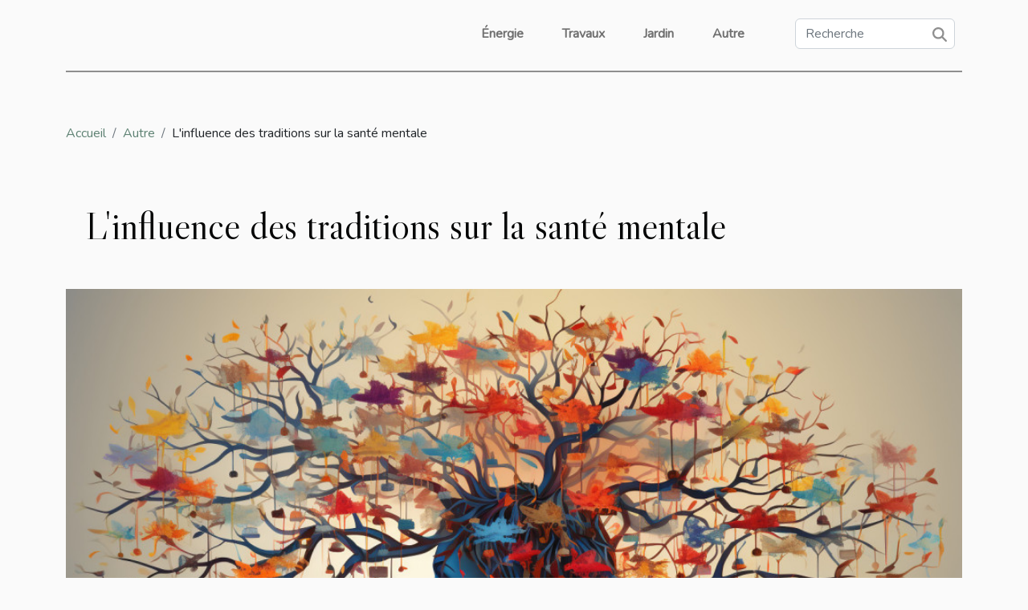

--- FILE ---
content_type: text/html; charset=UTF-8
request_url: https://www.bentonantiques.com/linfluence-des-traditions-sur-la-sante-mentale/
body_size: 16725
content:
<!DOCTYPE html>
    <html lang="fr">
<head>
    <meta charset="utf-8">
    <title>L'influence des traditions sur la santé mentale  - www.bentonantiques.com</title>

<meta name="description" content="">

<meta name="robots" content="all" />
<link rel="icon" type="image/png" href="/favicon.png" />


    <meta name="viewport" content="width=device-width, initial-scale=1">
    <link rel="stylesheet" href="/css/style2.css">
</head>
<body>
    <header>
    <div class="container-fluid d-flex justify-content-center">
        <nav class="navbar container navbar-expand-xl m-0 pt-3 pb-3">
            <div class="container-fluid">
                <button class="navbar-toggler" type="button" data-bs-toggle="collapse" data-bs-target="#navbarSupportedContent" aria-controls="navbarSupportedContent" aria-expanded="false" aria-label="Toggle navigation">
                    <svg xmlns="http://www.w3.org/2000/svg" fill="currentColor" class="bi bi-list" viewBox="0 0 16 16">
                        <path fill-rule="evenodd" d="M2.5 12a.5.5 0 0 1 .5-.5h10a.5.5 0 0 1 0 1H3a.5.5 0 0 1-.5-.5m0-4a.5.5 0 0 1 .5-.5h10a.5.5 0 0 1 0 1H3a.5.5 0 0 1-.5-.5m0-4a.5.5 0 0 1 .5-.5h10a.5.5 0 0 1 0 1H3a.5.5 0 0 1-.5-.5"></path>
                    </svg>
                </button>
                <div class="collapse navbar-collapse" id="navbarSupportedContent">
                    <ul class="navbar-nav">
                                                    <li class="nav-item">
    <a href="/energie" class="nav-link">Énergie</a>
    </li>
                                    <li class="nav-item">
    <a href="/travaux" class="nav-link">Travaux</a>
    </li>
                                    <li class="nav-item">
    <a href="/jardin" class="nav-link">Jardin</a>
    </li>
                                    <li class="nav-item">
    <a href="/autre" class="nav-link">Autre</a>
    </li>
                            </ul>
                    <form class="d-flex" role="search" method="get" action="/search">
    <input type="search" class="form-control"  name="q" placeholder="Recherche" aria-label="Recherche"  pattern=".*\S.*" required>
    <button type="submit" class="btn">
        <svg xmlns="http://www.w3.org/2000/svg" width="18px" height="18px" fill="currentColor" viewBox="0 0 512 512">
                    <path d="M416 208c0 45.9-14.9 88.3-40 122.7L502.6 457.4c12.5 12.5 12.5 32.8 0 45.3s-32.8 12.5-45.3 0L330.7 376c-34.4 25.2-76.8 40-122.7 40C93.1 416 0 322.9 0 208S93.1 0 208 0S416 93.1 416 208zM208 352a144 144 0 1 0 0-288 144 144 0 1 0 0 288z"/>
                </svg>
    </button>
</form>
                </div>
            </div>
        </nav>
    </div>
</header>
<div class="container">
        <nav aria-label="breadcrumb"
             >
            <ol class="breadcrumb">
                <li class="breadcrumb-item"><a href="/">Accueil</a></li>
                                    <li class="breadcrumb-item  active ">
                        <a href="/autre" title="Autre">Autre</a>                    </li>
                                <li class="breadcrumb-item">
                    L'influence des traditions sur la santé mentale                </li>
            </ol>
        </nav>
    </div>
<div class="container-fluid">
    <main class="container sidebar-right mt-2">
        <div class="row">
            <div>

                                    <h1>
                        L'influence des traditions sur la santé mentale                    </h1>
                
                    <img class="img-fluid" src="/images/linfluence-des-traditions-sur-la-sante-mentale.jpg" alt="L&#039;influence des traditions sur la santé mentale">            </div>
            <div class="col-md-9 order-1 order-md-2 col-12 main">
                                <article class="container main" ><details  open >
                    <summary>Sommaire</summary>
        
                                    <ol>
                                        <li>
                        <a href="javascript:;" onclick="document.querySelector('#anchor_0').scrollIntoView();">Coutumes potentiellement nuisibles et leur impact</a>
                    </li>
                                                                                    <li>
                        <a href="javascript:;" onclick="document.querySelector('#anchor_1').scrollIntoView();">Le rôle crucial de la résilience culturelle </a>
                    </li>
                                                                                    <li>
                        <a href="javascript:;" onclick="document.querySelector('#anchor_2').scrollIntoView();">Tradition versus modernisation : conflit interne</a>
                    </li>
                                                                                    <li>
                        <a href="javascript:;" onclick="document.querySelector('#anchor_3').scrollIntoView();">L&#039;importance des traditions pour le bien-être mental</a>
                    </li>
                                                            </ol>
                        </details>

                    <div><p>Comprendre le lien profond entre les traditions culturelles et la santé mentale est une exploration fascinante qui mérite notre attention. Dans cet article, nous plongerons dans l'influence potentielle que peuvent avoir nos coutumes et pratiques traditionnelles sur notre bien-être mental. Nous examinerons comment elles peuvent à la fois renforcer notre résilience psychologique ou contribuer à des problèmes de santé mentale plus complexes. C'est un sujet riche en nuances, où chaque élément joue un rôle crucial dans la compréhension globale du tableau complexe qu'il présente.</p>
<h2 id="anchor_0">Coutumes potentiellement nuisibles et leur impact</h2>
<p>En explorant les aspects plus sombres de nos traditions, il est indéniable que certaines peuvent avoir un impact négatif sur la santé mentale. Parmi ces coutumes, on retrouve les pratiques oppressives ainsi que les discriminations basées sur le genre ou l'âge. Ces comportements, souvent enracinés dans les traditions culturelles, peuvent engendrer une forme de stigmatisation sociale, nuisible à l'épanouissement individuel.</p>
<p>Les pratiques oppressives et discriminatoires sont généralement la conséquence directe de normes et de coutumes bien ancrées. Elles peuvent se manifester de différentes manières, des rites de passage dégradants aux attentes démesurées envers certaines catégories de la population. En fonction des cultures, les personnes peuvent être stigmatisées en raison de leur genre, de leur âge ou de tout autre facteur qui les distingue. Cette marginalisation peut conduire à l'isolement social, à l'anxiété et à la dépression, affectant grandement la santé mentale.</p>
<p>Considérées comme des "traditions nuisibles", ces pratiques oppressives et discriminatoires sont un fardeau que certaines personnes sont contraintes de porter tout au long de leur vie. Elles représentent un obstacle majeur à la réalisation de leur plein potentiel et peuvent avoir des conséquences désastreuses sur leur bien-être mental.</p>
<p>Enfin, il est important de souligner que la stigmatisation sociale n'est pas uniquement le fait d'individus isolés. Elle est souvent institutionnalisée et perpétuée par des structures sociales et culturelles qui renforcent ces traditions nuisibles. La prise de conscience de ces problématiques est un premier pas vers la création d'un environnement plus sain et plus inclusif pour tous.</p>
<h2 id="anchor_1">Le rôle crucial de la résilience culturelle </h2>
<p>La résilience culturelle joue un rôle déterminant dans la protection et le maintien de la santé mentale, notamment face à des traditions pouvant être difficiles à vivre. C'est une compétence d’adaptation essentielle qui peut être développée et renforcée au sein d'une communauté. En effet, cette faculté à surmonter les épreuves et à s'adapter aux changements peut avoir un effet protecteur sur la santé mentale des individus.</p>
<p>Le bien-être mental et émotionnel peut alors être préservé, même dans des contextes culturels exigeants ou stressants. L'acquisition de cette résilience culturelle peut être favorisée par la solidarité communautaire, le soutien social et l'apprentissage de stratégies d'adaptation efficaces. En somme, la résilience culturelle est un outil indispensable pour naviguer au sein des traditions, tout en préservant sa santé mentale.</p>
<h2 id="anchor_2">Tradition versus modernisation : conflit interne</h2>
<p>Le choc entre tradition et modernisation peut souvent conduire à un <em>conflit interne</em> chez les individus. Ce phénomène, aussi connu sous l'appellation de <em>dualisme culturel</em>, est une réalité pour de nombreuses personnes qui tentent de jongler entre le respect de leurs valeurs ancestrales et l'adaptation à une société en constante évolution. En effet, la <em>modernisation</em> rapide de notre monde peut parfois sembler incompatibles avec le maintien de certaines traditions. Cet équilibre précaire peut générer une grande quantité de <em>stress</em> et d'<em>anxiété</em>.</p>
<p>Dans le domaine de la psychologie, ce phénomène est souvent associé au concept de <em>Dilemme acculturation</em>.  Ce dernier se réfère à la tension psychologique et émotionnelle qui peut résulter de l'effort d'incorporer de nouvelles attitudes et comportements culturels tout en essayant de préserver sa propre identité culturelle. Ce processus d'acculturation peut à la fois conduire à une amélioration de la santé mentale en favorisant l'adaptation et l'intégration, mais il peut aussi générer du stress et de l'anxiété si la transition est ressentie comme difficile ou forcée.</p>
<h2 id="anchor_3">L'importance des traditions pour le bien-être mental</h2>
<p>Les traditions jouent un rôle fondamental dans la préservation et l'amélioration de la santé mentale. Elles renforcent le sentiment d'appartenance, un facteur significatif dans le bien-être émotionnel. Participer à des rites et des coutumes traditionnels peut aider les individus à se sentir connectés à leur communauté, ce qui peut en retour réduire les sentiments de solitude et d'isolement.</p>
<p>L'identité culturelle, forgée par les traditions, fournit un sens de soi stable et durable. Comprendre et embrasser son héritage culturel peut aider à développer une estime de soi positive, ce qui est essentiel pour une santé mentale saine. Par ailleurs, les traditions offrent souvent un soutien social précieux. Elles rassemblent les gens pour célébrer, se souvenir et se soutenir mutuellement, créant ainsi un réseau de soutien émotionnel.</p>
<p>Enfin, les traditions contribuent à la cohésion sociale, un concept technique qui dénote la capacité d'une communauté à se maintenir unie face à l'adversité. Une société unie par des traditions fortes est plus susceptible de fournir un environnement propice à la santé mentale.</p>
<p>Pour ceux qui souhaitent approfondir ce sujet et découvrir comment les traditions peuvent avoir un impact positif sur leur santé mentale, nous vous invitons à <b><a href="https://www.habitattradition.fr">en savoir plus ...</a>.</b></p><div>                    <fieldset><time datetime="2023-08-21 02:38:05">Lundi 21 août 2023 02:38</time>                        <ul>
                    <li><a href="https://www.facebook.com/sharer.php?u=https://www.bentonantiques.com/linfluence-des-traditions-sur-la-sante-mentale" rel="nofollow" target="_blank"><i class="social-facebook"></i></a></li>
                    <li><a href="https://www.linkedin.com/shareArticle?url=https://www.bentonantiques.com/linfluence-des-traditions-sur-la-sante-mentale&amp;title=L&#039;influence des traditions sur la santé mentale" rel="nofollow" target="_blank"><i class="social-linkedin"></i></a></li>
                    <li><a href="https://pinterest.com/pin/create/bookmarklet/?media=/images/linfluence-des-traditions-sur-la-sante-mentale.jpg&amp;url=https://www.bentonantiques.com/linfluence-des-traditions-sur-la-sante-mentale&amp;is_video=0&amp;description=L&#039;influence des traditions sur la santé mentale" rel="nofollow" target="_blank"><i class="social-pinterest"></i></a></li>
                    <li><a href="https://twitter.com/share?url=https://www.bentonantiques.com/linfluence-des-traditions-sur-la-sante-mentale&amp;text=L&#039;influence des traditions sur la santé mentale" rel="nofollow" target="_blank"><i class="social-twitter"></i></a></li>
            </ul></fieldset></article>
            </div>
            <aside class="col-md-3 order-2 order-md-2 col-12 aside-right">
                <div class="list-flat-img">
                    <h2>Dans la même catégorie</h2>                            <section>

                    <figure><a href="/maximiser-lefficacite-de-votre-demenagement-dans-un-canton-suisse" title="Maximiser l&#039;efficacité de votre déménagement dans un canton suisse"><img class="d-block w-100" src="/images/maximiser-lefficacite-de-votre-demenagement-dans-un-canton-suisse.jpg" alt="Maximiser l&#039;efficacité de votre déménagement dans un canton suisse"></a></figure>                    
                    <div>
                        <h3><a href="/maximiser-lefficacite-de-votre-demenagement-dans-un-canton-suisse" title="Maximiser l&#039;efficacité de votre déménagement dans un canton suisse">Maximiser l'efficacité de votre déménagement dans un canton suisse</a></h3>                        <div>
Changer de domicile représente toujours un défi singulier, où l'organisation et l'efficacité...</div>                    </div>
                </section>
                            <section>

                    <figure><a href="/comment-incorporer-des-elements-de-decoration-vintage-pour-revitaliser-votre-espace-interieur" title="Comment incorporer des éléments de décoration vintage pour revitaliser votre espace intérieur"><img class="d-block w-100" src="/images/comment-incorporer-des-elements-de-decoration-vintage-pour-revitaliser-votre-espace-interieur.jpg" alt="Comment incorporer des éléments de décoration vintage pour revitaliser votre espace intérieur"></a></figure>                    
                    <div>
                        <h3><a href="/comment-incorporer-des-elements-de-decoration-vintage-pour-revitaliser-votre-espace-interieur" title="Comment incorporer des éléments de décoration vintage pour revitaliser votre espace intérieur">Comment incorporer des éléments de décoration vintage pour revitaliser votre espace intérieur</a></h3>                        <div>
La décoration d'intérieur est un art qui se réinvente sans cesse, puisant dans le passé pour...</div>                    </div>
                </section>
                            <section>

                    <figure><a href="/les-bienfaits-des-engrais-naturels-azotes-pour-la-sante-des-plantes" title="Les bienfaits des engrais naturels azotés pour la santé des plantes"><img class="d-block w-100" src="/images/les-bienfaits-des-engrais-naturels-azotes-pour-la-sante-des-plantes.jpg" alt="Les bienfaits des engrais naturels azotés pour la santé des plantes"></a></figure>                    
                    <div>
                        <h3><a href="/les-bienfaits-des-engrais-naturels-azotes-pour-la-sante-des-plantes" title="Les bienfaits des engrais naturels azotés pour la santé des plantes">Les bienfaits des engrais naturels azotés pour la santé des plantes</a></h3>                        <div>
La culture des plantes nécessite une attention et un soin adéquats pour assurer leur croissance...</div>                    </div>
                </section>
                            <section>

                    <figure><a href="/les-impacts-positifs-du-desherbage-thermique-sur-lagriculture-biologique" title="Les impacts positifs du désherbage thermique sur l&#039;agriculture biologique"><img class="d-block w-100" src="/images/les-impacts-positifs-du-desherbage-thermique-sur-lagriculture-biologique.jpeg" alt="Les impacts positifs du désherbage thermique sur l&#039;agriculture biologique"></a></figure>                    
                    <div>
                        <h3><a href="/les-impacts-positifs-du-desherbage-thermique-sur-lagriculture-biologique" title="Les impacts positifs du désherbage thermique sur l&#039;agriculture biologique">Les impacts positifs du désherbage thermique sur l'agriculture biologique</a></h3>                        <div>
Dans le monde de l'agriculture biologique, trouver des méthodes respectueuses de l'environnement...</div>                    </div>
                </section>
                            <section>

                    <figure><a href="/5-astuces-de-decoration-pour-mettre-en-valeur-des-oeuvres-dart-dans-la-chambre-a-coucher" title="5 astuces de décoration pour mettre en valeur des œuvres d&#039;art dans la chambre à coucher"><img class="d-block w-100" src="/images/5-astuces-de-decoration-pour-mettre-en-valeur-des-oeuvres-dart-dans-la-chambre-a-coucher.jpg" alt="5 astuces de décoration pour mettre en valeur des œuvres d&#039;art dans la chambre à coucher"></a></figure>                    
                    <div>
                        <h3><a href="/5-astuces-de-decoration-pour-mettre-en-valeur-des-oeuvres-dart-dans-la-chambre-a-coucher" title="5 astuces de décoration pour mettre en valeur des œuvres d&#039;art dans la chambre à coucher">5 astuces de décoration pour mettre en valeur des œuvres d'art dans la chambre à coucher</a></h3>                        <div>
La chambre à coucher est un sanctuaire personnel, un lieu de repos et de relaxation, mais...</div>                    </div>
                </section>
                            <section>

                    <figure><a href="/comment-entretenir-vos-fenetres-en-pvc-pour-une-durabilite-maximale" title="Comment entretenir vos fenêtres en PVC pour une durabilité maximale"><img class="d-block w-100" src="/images/comment-entretenir-vos-fenetres-en-pvc-pour-une-durabilite-maximale.jpeg" alt="Comment entretenir vos fenêtres en PVC pour une durabilité maximale"></a></figure>                    
                    <div>
                        <h3><a href="/comment-entretenir-vos-fenetres-en-pvc-pour-une-durabilite-maximale" title="Comment entretenir vos fenêtres en PVC pour une durabilité maximale">Comment entretenir vos fenêtres en PVC pour une durabilité maximale</a></h3>                        <div>
Au cœur des préoccupations contemporaines, la pérennité et l'efficacité de nos intérieurs sont...</div>                    </div>
                </section>
                                    </div>
            </aside>
        </div>

        <section class="column-3">

        <div class="container">
            <h2>Articles similaires</h2>            <div class="row">
                                    <div class="col-12 col-md-5 col-lg-4 item">

                        <figure><a href="/maximiser-lefficacite-de-votre-demenagement-dans-un-canton-suisse" title="Maximiser l&#039;efficacité de votre déménagement dans un canton suisse"><img class="img-fluid" src="/images/maximiser-lefficacite-de-votre-demenagement-dans-un-canton-suisse.jpg" alt="Maximiser l&#039;efficacité de votre déménagement dans un canton suisse"></a></figure><figcaption>Maximiser l'efficacité de votre déménagement dans un canton suisse</figcaption>                        <div>
                            <h3><a href="/maximiser-lefficacite-de-votre-demenagement-dans-un-canton-suisse" title="Maximiser l&#039;efficacité de votre déménagement dans un canton suisse">Maximiser l'efficacité de votre déménagement dans un canton suisse</a></h3>                        </div>
                        <time datetime="2024-06-28 00:56:04">Vendredi 28 juin 2024 00:56</time>                        
                        <div>
Changer de domicile représente toujours un défi singulier, où l'organisation et l'efficacité doivent se conjuguer pour assurer une transition harmonieuse. Lorsque ce déménagement s'opère dans un canton suisse, cette complexité peut s'accentuer, dû aux spécificités locales telles que les...</div>                                            </div>

                                                        <div class="col-12 col-md-5 col-lg-4 item">

                        <figure><a href="/comment-incorporer-des-elements-de-decoration-vintage-pour-revitaliser-votre-espace-interieur" title="Comment incorporer des éléments de décoration vintage pour revitaliser votre espace intérieur"><img class="img-fluid" src="/images/comment-incorporer-des-elements-de-decoration-vintage-pour-revitaliser-votre-espace-interieur.jpg" alt="Comment incorporer des éléments de décoration vintage pour revitaliser votre espace intérieur"></a></figure><figcaption>Comment incorporer des éléments de décoration vintage pour revitaliser votre espace intérieur</figcaption>                        <div>
                            <h3><a href="/comment-incorporer-des-elements-de-decoration-vintage-pour-revitaliser-votre-espace-interieur" title="Comment incorporer des éléments de décoration vintage pour revitaliser votre espace intérieur">Comment incorporer des éléments de décoration vintage pour revitaliser votre espace intérieur</a></h3>                        </div>
                        <time datetime="2024-06-20 02:28:21">Jeudi 20 juin 2024 02:28</time>                        
                        <div>
La décoration d'intérieur est un art qui se réinvente sans cesse, puisant dans le passé pour enrichir le présent. Intégrer des éléments de décoration vintage est une démarche qui peut transformer un espace de vie monotone en un lieu de caractère, imprégné d'histoire et d'élégance. Cet écrit...</div>                                            </div>

                                                        <div class="col-12 col-md-5 col-lg-4 item">

                        <figure><a href="/les-bienfaits-des-engrais-naturels-azotes-pour-la-sante-des-plantes" title="Les bienfaits des engrais naturels azotés pour la santé des plantes"><img class="img-fluid" src="/images/les-bienfaits-des-engrais-naturels-azotes-pour-la-sante-des-plantes.jpg" alt="Les bienfaits des engrais naturels azotés pour la santé des plantes"></a></figure><figcaption>Les bienfaits des engrais naturels azotés pour la santé des plantes</figcaption>                        <div>
                            <h3><a href="/les-bienfaits-des-engrais-naturels-azotes-pour-la-sante-des-plantes" title="Les bienfaits des engrais naturels azotés pour la santé des plantes">Les bienfaits des engrais naturels azotés pour la santé des plantes</a></h3>                        </div>
                        <time datetime="2024-01-10 00:02:05">Mercredi 10 janvier 2024 00:02</time>                        
                        <div>
La culture des plantes nécessite une attention et un soin adéquats pour assurer leur croissance et leur développement optimaux. Un aspect crucial de ces soins implique la fourniture à ces plantes d'éléments nutritifs essentiels, parmi lesquels l'azote est particulièrement important. Cet article...</div>                                            </div>

                                </div>
            <div class="row">
                                                    <div class="col-12 col-md-5 col-lg-4 item">

                        <figure><a href="/les-impacts-positifs-du-desherbage-thermique-sur-lagriculture-biologique" title="Les impacts positifs du désherbage thermique sur l&#039;agriculture biologique"><img class="img-fluid" src="/images/les-impacts-positifs-du-desherbage-thermique-sur-lagriculture-biologique.jpeg" alt="Les impacts positifs du désherbage thermique sur l&#039;agriculture biologique"></a></figure><figcaption>Les impacts positifs du désherbage thermique sur l'agriculture biologique</figcaption>                        <div>
                            <h3><a href="/les-impacts-positifs-du-desherbage-thermique-sur-lagriculture-biologique" title="Les impacts positifs du désherbage thermique sur l&#039;agriculture biologique">Les impacts positifs du désherbage thermique sur l'agriculture biologique</a></h3>                        </div>
                        <time datetime="2023-12-08 00:10:03">Vendredi 8 décembre 2023 00:10</time>                        
                        <div>
Dans le monde de l'agriculture biologique, trouver des méthodes respectueuses de l'environnement pour contrôler les mauvaises herbes est essentiel. Et une technique qui gagne en popularité est le désherbage thermique. Grâce à son efficacité et à sa nature non toxique, cette méthode offre de...</div>                                            </div>

                                                        <div class="col-12 col-md-5 col-lg-4 item">

                        <figure><a href="/5-astuces-de-decoration-pour-mettre-en-valeur-des-oeuvres-dart-dans-la-chambre-a-coucher" title="5 astuces de décoration pour mettre en valeur des œuvres d&#039;art dans la chambre à coucher"><img class="img-fluid" src="/images/5-astuces-de-decoration-pour-mettre-en-valeur-des-oeuvres-dart-dans-la-chambre-a-coucher.jpg" alt="5 astuces de décoration pour mettre en valeur des œuvres d&#039;art dans la chambre à coucher"></a></figure><figcaption>5 astuces de décoration pour mettre en valeur des œuvres d'art dans la chambre à coucher</figcaption>                        <div>
                            <h3><a href="/5-astuces-de-decoration-pour-mettre-en-valeur-des-oeuvres-dart-dans-la-chambre-a-coucher" title="5 astuces de décoration pour mettre en valeur des œuvres d&#039;art dans la chambre à coucher">5 astuces de décoration pour mettre en valeur des œuvres d'art dans la chambre à coucher</a></h3>                        </div>
                        <time datetime="2023-12-05 12:18:53">Mardi 5 décembre 2023 12:18</time>                        
                        <div>
La chambre à coucher est un sanctuaire personnel, un lieu de repos et de relaxation, mais également un espace d'expression personnelle. Orner cette pièce avec des œuvres d'art peut transformer l'atmosphère et la rendre encore plus accueillante et élégante. Cependant, l'art doit être mis en valeur...</div>                                            </div>

                                                        <div class="col-12 col-md-5 col-lg-4 item">

                        <figure><a href="/comment-entretenir-vos-fenetres-en-pvc-pour-une-durabilite-maximale" title="Comment entretenir vos fenêtres en PVC pour une durabilité maximale"><img class="img-fluid" src="/images/comment-entretenir-vos-fenetres-en-pvc-pour-une-durabilite-maximale.jpeg" alt="Comment entretenir vos fenêtres en PVC pour une durabilité maximale"></a></figure><figcaption>Comment entretenir vos fenêtres en PVC pour une durabilité maximale</figcaption>                        <div>
                            <h3><a href="/comment-entretenir-vos-fenetres-en-pvc-pour-une-durabilite-maximale" title="Comment entretenir vos fenêtres en PVC pour une durabilité maximale">Comment entretenir vos fenêtres en PVC pour une durabilité maximale</a></h3>                        </div>
                        <time datetime="2023-11-25 03:47:08">Samedi 25 novembre 2023 03:47</time>                        
                        <div>
Au cœur des préoccupations contemporaines, la pérennité et l'efficacité de nos intérieurs sont devenues primordiales. Les fenêtres en PVC, réputées pour leur robustesse et leurs performances isolantes, ne dérogent pas à cette quête de durabilité. Mais savez-vous réellement comment prendre soin de...</div>                                            </div>

                                </div>
            <div class="row">
                                                    <div class="col-12 col-md-5 col-lg-4 item">

                        <figure><a href="/comment-choisir-la-table-de-chevet-parfaite-pour-votre-chambre-design-et-fonctionnalite" title="Comment choisir la table de chevet parfaite pour votre chambre : design et fonctionnalité"><img class="img-fluid" src="/images/comment-choisir-la-table-de-chevet-parfaite-pour-votre-chambre-design-et-fonctionnalite.jpg" alt="Comment choisir la table de chevet parfaite pour votre chambre : design et fonctionnalité"></a></figure><figcaption>Comment choisir la table de chevet parfaite pour votre chambre : design et fonctionnalité</figcaption>                        <div>
                            <h3><a href="/comment-choisir-la-table-de-chevet-parfaite-pour-votre-chambre-design-et-fonctionnalite" title="Comment choisir la table de chevet parfaite pour votre chambre : design et fonctionnalité">Comment choisir la table de chevet parfaite pour votre chambre : design et fonctionnalité</a></h3>                        </div>
                        <time datetime="2023-11-10 21:44:05">Vendredi 10 novembre 2023 21:44</time>                        
                        <div>
Lorsqu'il s'agit d'aménager sa chambre à coucher, chaque détail compte pour créer un espace harmonieux et fonctionnel. La table de chevet n'est pas qu'un simple meuble d'appoint ; elle se révèle être un allié indispensable pour vos besoins quotidiens. Sélectionner la bonne peut transformer votre...</div>                                            </div>

                                                        <div class="col-12 col-md-5 col-lg-4 item">

                        <figure><a href="/comment-faire-le-choix-dun-meuble-tv" title="Comment faire le choix d’un meuble TV ?"><img class="img-fluid" src="/images/comment-faire-le-choix-dun-meuble-tv.jpeg" alt="Comment faire le choix d’un meuble TV ?"></a></figure><figcaption>Comment faire le choix d’un meuble TV ?</figcaption>                        <div>
                            <h3><a href="/comment-faire-le-choix-dun-meuble-tv" title="Comment faire le choix d’un meuble TV ?">Comment faire le choix d’un meuble TV ?</a></h3>                        </div>
                        <time datetime="2023-11-02 10:44:45">Jeudi 2 novembre 2023 10:44</time>                        
                        <div>Une maison est un lieu auquel il faut accorder plus de soin. Ainsi, vous devez penser à la décoration surtout de votre salon. Car c’est un aspect qui renseigne sur la personnalité du propriétaire. Vous devez trouver un espace pour votre télévision. Dans un salon, il faut penser à un meuble TV. Mais...</div>                                            </div>

                                                        <div class="col-12 col-md-5 col-lg-4 item">

                        <figure><a href="/pourquoi-installer-un-dispositif-de-securite-au-sein-de-votre-maison" title="Pourquoi installer un dispositif de sécurité au sein de votre maison ?"><img class="img-fluid" src="/images/pourquoi-installer-un-dispositif-de-securite-au-sein-de-votre-maison.jpeg" alt="Pourquoi installer un dispositif de sécurité au sein de votre maison ?"></a></figure><figcaption>Pourquoi installer un dispositif de sécurité au sein de votre maison ?</figcaption>                        <div>
                            <h3><a href="/pourquoi-installer-un-dispositif-de-securite-au-sein-de-votre-maison" title="Pourquoi installer un dispositif de sécurité au sein de votre maison ?">Pourquoi installer un dispositif de sécurité au sein de votre maison ?</a></h3>                        </div>
                        <time datetime="2023-11-02 10:44:45">Jeudi 2 novembre 2023 10:44</time>                        
                        <div>L’insécurité devient de plus en plus grandissante de nos jours. Même dans sa propre maison, on ne se sent plus à l’abri des individus avec de mauvaises intentions. Dans un tel contexte, l’installation d’un dispositif de sécurité devient une nécessité. Quelle est l’importance d’un tel équipement ?...</div>                                            </div>

                                </div>
            <div class="row">
                                                    <div class="col-12 col-md-5 col-lg-4 item">

                        <figure><a href="/comment-le-nettoyage-affecte-la-sante-mentale" title="Comment le nettoyage affecte la santé mentale"><img class="img-fluid" src="/images/comment-le-nettoyage-affecte-la-sante-mentale.jpeg" alt="Comment le nettoyage affecte la santé mentale"></a></figure><figcaption>Comment le nettoyage affecte la santé mentale</figcaption>                        <div>
                            <h3><a href="/comment-le-nettoyage-affecte-la-sante-mentale" title="Comment le nettoyage affecte la santé mentale">Comment le nettoyage affecte la santé mentale</a></h3>                        </div>
                        <time datetime="2023-11-01 01:04:06">Mercredi 1 novembre 2023 01:04</time>                        
                        <div>
Le nettoyage est une activité quotidienne qui peut sembler banale et sans grande importance. Cependant, derrière cette routine apparemment insignifiante se cache une influence plus substantielle sur notre santé mentale que nous pourrions le penser. Nettoyer notre environnement a un impact sur...</div>                                            </div>

                                                        <div class="col-12 col-md-5 col-lg-4 item">

                        <figure><a href="/implication-de-linnovation-technologique-dans-le-secteur-du-conseil" title="Implication de l&#039;innovation technologique dans le secteur du conseil"><img class="img-fluid" src="/images/implication-de-linnovation-technologique-dans-le-secteur-du-conseil.jpg" alt="Implication de l&#039;innovation technologique dans le secteur du conseil"></a></figure><figcaption>Implication de l'innovation technologique dans le secteur du conseil</figcaption>                        <div>
                            <h3><a href="/implication-de-linnovation-technologique-dans-le-secteur-du-conseil" title="Implication de l&#039;innovation technologique dans le secteur du conseil">Implication de l'innovation technologique dans le secteur du conseil</a></h3>                        </div>
                        <time datetime="2023-10-31 22:44:59">Mardi 31 octobre 2023 22:44</time>                        
                        <div>
L'innovation technologique a révolutionné de nombreux secteurs, et le conseil n'est pas en reste. L'objectif de cet article est d'explorer l'implication de l'innovation technologique dans le domaine du conseil. Nous examinerons comment la technologie a transformé la manière dont les consultants...</div>                                            </div>

                                                        <div class="col-12 col-md-5 col-lg-4 item">

                        <figure><a href="/comprendre-les-avantages-economiques-et-environnementaux-de-linstallation-dune-climatisation-reversible-a-la-seyne-sur-mer" title="Comprendre les avantages économiques et environnementaux de l&#039;installation d&#039;une climatisation réversible à La Seyne-sur-Mer"><img class="img-fluid" src="/images/comprendre-les-avantages-economiques-et-environnementaux-de-linstallation-dune-climatisation-reversible-a-la-seyne-sur-mer.jpeg" alt="Comprendre les avantages économiques et environnementaux de l&#039;installation d&#039;une climatisation réversible à La Seyne-sur-Mer"></a></figure><figcaption>Comprendre les avantages économiques et environnementaux de l'installation d'une climatisation réversible à La Seyne-sur-Mer</figcaption>                        <div>
                            <h3><a href="/comprendre-les-avantages-economiques-et-environnementaux-de-linstallation-dune-climatisation-reversible-a-la-seyne-sur-mer" title="Comprendre les avantages économiques et environnementaux de l&#039;installation d&#039;une climatisation réversible à La Seyne-sur-Mer">Comprendre les avantages économiques et environnementaux de l'installation d'une climatisation réversible à La Seyne-sur-Mer</a></h3>                        </div>
                        <time datetime="2023-10-22 06:48:04">Dimanche 22 octobre 2023 06:48</time>                        
                        <div>
L'installation d'une climatisation réversible à La Seyne-sur-Mer est une option qui gagne en popularité, notamment en raison de ses atouts économiques et environnementaux. Comprendre ces avantages permet de faire un choix éclairé et de profiter d'un confort optimal tout en préservant notre planète...</div>                                            </div>

                                </div>
            <div class="row">
                                                    <div class="col-12 col-md-5 col-lg-4 item">

                        <figure><a href="/les-avantages-economiques-de-la-renovation-des-salles-de-bain-pour-les-seniors" title="Les avantages économiques de la rénovation des salles de bain pour les seniors"><img class="img-fluid" src="/images/les-avantages-economiques-de-la-renovation-des-salles-de-bain-pour-les-seniors.jpeg" alt="Les avantages économiques de la rénovation des salles de bain pour les seniors"></a></figure><figcaption>Les avantages économiques de la rénovation des salles de bain pour les seniors</figcaption>                        <div>
                            <h3><a href="/les-avantages-economiques-de-la-renovation-des-salles-de-bain-pour-les-seniors" title="Les avantages économiques de la rénovation des salles de bain pour les seniors">Les avantages économiques de la rénovation des salles de bain pour les seniors</a></h3>                        </div>
                        <time datetime="2023-10-18 18:04:43">Mercredi 18 octobre 2023 18:04</time>                        
                        <div>Comprendre les avantages économiques de la rénovation des salles de bain pour les seniors est essentiel si vous envisagez une telle entreprise. Le vieillissement de la population et l'augmentation de la longévité signifient que de plus en plus de personnes ont besoin de salles de bain adaptées aux...</div>                                            </div>

                                                        <div class="col-12 col-md-5 col-lg-4 item">

                        <figure><a href="/la-contribution-de-loccitanie-a-la-reduction-de-lempreinte-carbone-grace-a-lenergie-photovoltaique" title="La contribution de l&#039;Occitanie à la réduction de l&#039;empreinte carbone grâce à l&#039;énergie photovoltaïque"><img class="img-fluid" src="/images/la-contribution-de-loccitanie-a-la-reduction-de-lempreinte-carbone-grace-a-lenergie-photovoltaique.jpg" alt="La contribution de l&#039;Occitanie à la réduction de l&#039;empreinte carbone grâce à l&#039;énergie photovoltaïque"></a></figure><figcaption>La contribution de l'Occitanie à la réduction de l'empreinte carbone grâce à l'énergie photovoltaïque</figcaption>                        <div>
                            <h3><a href="/la-contribution-de-loccitanie-a-la-reduction-de-lempreinte-carbone-grace-a-lenergie-photovoltaique" title="La contribution de l&#039;Occitanie à la réduction de l&#039;empreinte carbone grâce à l&#039;énergie photovoltaïque">La contribution de l'Occitanie à la réduction de l'empreinte carbone grâce à l'énergie photovoltaïque</a></h3>                        </div>
                        <time datetime="2023-10-17 02:36:07">Mardi 17 octobre 2023 02:36</time>                        
                        <div>
L'Occitanie, une région du sud-ouest de la France, est largement reconnue pour sa contribution significative à la réduction de l'empreinte carbone grâce à l'énergie photovoltaïque. Cette région possède un ensoleillement exceptionnel et dispose d'un grand potentiel en matière d'énergie solaire....</div>                                            </div>

                                                        <div class="col-12 col-md-5 col-lg-4 item">

                        <figure><a href="/les-methodes-ecologiques-pour-lamenagement-paysager-dans-les-alpes-maritimes" title="Les méthodes écologiques pour l&#039;aménagement paysager dans les Alpes-Maritimes"><img class="img-fluid" src="/images/les-methodes-ecologiques-pour-lamenagement-paysager-dans-les-alpes-maritimes.jpg" alt="Les méthodes écologiques pour l&#039;aménagement paysager dans les Alpes-Maritimes"></a></figure><figcaption>Les méthodes écologiques pour l'aménagement paysager dans les Alpes-Maritimes</figcaption>                        <div>
                            <h3><a href="/les-methodes-ecologiques-pour-lamenagement-paysager-dans-les-alpes-maritimes" title="Les méthodes écologiques pour l&#039;aménagement paysager dans les Alpes-Maritimes">Les méthodes écologiques pour l'aménagement paysager dans les Alpes-Maritimes</a></h3>                        </div>
                        <time datetime="2023-09-22 18:40:05">Vendredi 22 septembre 2023 18:40</time>                        
                        <div>
Dans un monde de plus en plus conscient de l'importance de la durabilité et de la préservation de l'environnement, l'aménagement paysager écologique est devenu essentiel. C'est particulièrement vrai dans des régions sensibles comme les Alpes-Maritimes, où la beauté naturelle est à la fois une...</div>                                            </div>

                                </div>
            <div class="row">
                                                    <div class="col-12 col-md-5 col-lg-4 item">

                        <figure><a href="/les-meilleures-techniques-pour-debloquer-une-porte-de-chambre-sans-cle" title="Les meilleures techniques pour débloquer une porte de chambre sans clé"><img class="img-fluid" src="/images/les-meilleures-techniques-pour-debloquer-une-porte-de-chambre-sans-cle.jpeg" alt="Les meilleures techniques pour débloquer une porte de chambre sans clé"></a></figure><figcaption>Les meilleures techniques pour débloquer une porte de chambre sans clé</figcaption>                        <div>
                            <h3><a href="/les-meilleures-techniques-pour-debloquer-une-porte-de-chambre-sans-cle" title="Les meilleures techniques pour débloquer une porte de chambre sans clé">Les meilleures techniques pour débloquer une porte de chambre sans clé</a></h3>                        </div>
                        <time datetime="2023-09-15 23:44:13">Vendredi 15 septembre 2023 23:44</time>                        
                        <div>
Êtes-vous déjà resté bloqué à l'extérieur de votre chambre parce que vous avez perdu votre clé ou parce que la serrure est cassée ? C'est une situation frustrante et stressante, n'est-ce pas ? Cependant, il existe des techniques efficaces et non destructives pour débloquer une porte de chambre...</div>                                            </div>

                                                        <div class="col-12 col-md-5 col-lg-4 item">

                        <figure><a href="/les-types-de-serrures-les-plus-securisees-pour-votre-maison-a-montpellier" title="Les types de serrures les plus sécurisées pour votre maison à Montpellier"><img class="img-fluid" src="/images/les-types-de-serrures-les-plus-securisees-pour-votre-maison-a-montpellier.jpeg" alt="Les types de serrures les plus sécurisées pour votre maison à Montpellier"></a></figure><figcaption>Les types de serrures les plus sécurisées pour votre maison à Montpellier</figcaption>                        <div>
                            <h3><a href="/les-types-de-serrures-les-plus-securisees-pour-votre-maison-a-montpellier" title="Les types de serrures les plus sécurisées pour votre maison à Montpellier">Les types de serrures les plus sécurisées pour votre maison à Montpellier</a></h3>                        </div>
                        <time datetime="2023-09-15 23:44:08">Vendredi 15 septembre 2023 23:44</time>                        
                        <div>
Dans le monde d'aujourd'hui, la sécurité de la maison est une préoccupation majeure pour tous. Avec l'augmentation des cambriolages et des effractions, il est essentiel de choisir les serrures les plus sécurisées pour votre maison. À Montpellier, nombreuses sont les options disponibles. Cependant...</div>                                            </div>

                                                        <div class="col-12 col-md-5 col-lg-4 item">

                        <figure><a href="/pourquoi-faire-appel-a-un-deboucheur-professionnel-a-vilvoorde" title="Pourquoi faire appel à un déboucheur professionnel à Vilvoorde"><img class="img-fluid" src="/images/pourquoi-faire-appel-a-un-deboucheur-professionnel-a-vilvoorde.jpg" alt="Pourquoi faire appel à un déboucheur professionnel à Vilvoorde"></a></figure><figcaption>Pourquoi faire appel à un déboucheur professionnel à Vilvoorde</figcaption>                        <div>
                            <h3><a href="/pourquoi-faire-appel-a-un-deboucheur-professionnel-a-vilvoorde" title="Pourquoi faire appel à un déboucheur professionnel à Vilvoorde">Pourquoi faire appel à un déboucheur professionnel à Vilvoorde</a></h3>                        </div>
                        <time datetime="2023-09-03 02:38:03">Dimanche 3 septembre 2023 02:38</time>                        
                        <div>
Avez-vous déjà fait face à une canalisation bouchée à Vilvoorde? Si c'est le cas, vous savez à quel point cette situation peut être désagréable et inconfortable. Cependant, au lieu de tenter de résoudre le problème vous-même, avez-vous pensé à faire appel à un déboucheur professionnel? C'est une...</div>                                            </div>

                                </div>
            <div class="row">
                                                    <div class="col-12 col-md-5 col-lg-4 item">

                        <figure><a href="/limpact-du-confort-de-lhabitat-sur-la-sante-mentale" title="L&#039;impact du confort de l&#039;habitat sur la santé mentale"><img class="img-fluid" src="/images/limpact-du-confort-de-lhabitat-sur-la-sante-mentale.jpeg" alt="L&#039;impact du confort de l&#039;habitat sur la santé mentale"></a></figure><figcaption>L'impact du confort de l'habitat sur la santé mentale</figcaption>                        <div>
                            <h3><a href="/limpact-du-confort-de-lhabitat-sur-la-sante-mentale" title="L&#039;impact du confort de l&#039;habitat sur la santé mentale">L'impact du confort de l'habitat sur la santé mentale</a></h3>                        </div>
                        <time datetime="2023-08-29 02:12:11">Mardi 29 août 2023 02:12</time>                        
                        <div>
L'habitat joue un rôle central dans notre bien-être général et, par extension, dans notre santé mentale. Est-ce que votre environnement de vie affecte votre humeur, vos pensées ou même votre comportement ? L'influence du confort de l'habitat sur la santé mentale est un sujet qui mérite une...</div>                                            </div>

                                                        <div class="col-12 col-md-5 col-lg-4 item">

                        <figure><a href="/la-technologie-derriere-les-meilleures-shampouineuses-de-2023" title="La technologie derrière les meilleures shampouineuses de 2023"><img class="img-fluid" src="/images/la-technologie-derriere-les-meilleures-shampouineuses-de-2023.jpg" alt="La technologie derrière les meilleures shampouineuses de 2023"></a></figure><figcaption>La technologie derrière les meilleures shampouineuses de 2023</figcaption>                        <div>
                            <h3><a href="/la-technologie-derriere-les-meilleures-shampouineuses-de-2023" title="La technologie derrière les meilleures shampouineuses de 2023">La technologie derrière les meilleures shampouineuses de 2023</a></h3>                        </div>
                        <time datetime="2023-08-22 16:22:38">Mardi 22 août 2023 16:22</time>                        
                        <div>
Les avancées technologiques ont nettement amélioré notre manière de vivre, et cela ne concerne pas uniquement les gadgets high-tech. Même les appareils utilisés pour le nettoyage, comme les shampouineuses, ont bénéficié de ces progrès. En 2023, nous avons vu apparaître des shampouineuses au...</div>                                            </div>

                                                        <div class="col-12 col-md-5 col-lg-4 item">

                        <figure><a href="/impact-de-la-deforestation-sur-les-habitats-naturels-a-lechelle-mondiale" title="Impact de la déforestation sur les habitats naturels à l&#039;échelle mondiale"><img class="img-fluid" src="/images/impact-de-la-deforestation-sur-les-habitats-naturels-a-lechelle-mondiale.jpeg" alt="Impact de la déforestation sur les habitats naturels à l&#039;échelle mondiale"></a></figure><figcaption>Impact de la déforestation sur les habitats naturels à l'échelle mondiale</figcaption>                        <div>
                            <h3><a href="/impact-de-la-deforestation-sur-les-habitats-naturels-a-lechelle-mondiale" title="Impact de la déforestation sur les habitats naturels à l&#039;échelle mondiale">Impact de la déforestation sur les habitats naturels à l'échelle mondiale</a></h3>                        </div>
                        <time datetime="2023-08-15 02:46:05">Mardi 15 août 2023 02:46</time>                        
                        <div>
D'un bout à l'autre de la planète, une crise silencieuse fait rage. Les habitats naturels sont menacés et le principal coupable est la déforestation. Ce phénomène a des conséquences catastrophiques non seulement pour les animaux et les plantes qui y résident, mais aussi pour nous tous. Cet...</div>                                            </div>

                                </div>
            <div class="row">
                                                    <div class="col-12 col-md-5 col-lg-4 item">

                        <figure><a href="/comment-eliminer-toutes-les-presences-de-blattes-dans-votre-habitat" title="Comment éliminer toutes les présences de blattes dans votre habitat ?"><img class="img-fluid" src="/images/comment-eliminer-toutes-les-presences-de-blattes-dans-votre-habitat.jpeg" alt="Comment éliminer toutes les présences de blattes dans votre habitat ?"></a></figure><figcaption>Comment éliminer toutes les présences de blattes dans votre habitat ?</figcaption>                        <div>
                            <h3><a href="/comment-eliminer-toutes-les-presences-de-blattes-dans-votre-habitat" title="Comment éliminer toutes les présences de blattes dans votre habitat ?">Comment éliminer toutes les présences de blattes dans votre habitat ?</a></h3>                        </div>
                        <time datetime="2023-08-14 02:04:02">Lundi 14 août 2023 02:04</time>                        
                        <div>Les blattes, ces petits insectes rampants, peuvent rapidement devenir une source de frustration et d'inconfort dans nos habitats. Leur nature prolifique et leur habileté à se faufiler dans les moindres recoins en font des visiteurs indésirables. Pour préserver la propreté et le confort de votre...</div>                                            </div>

                                                        <div class="col-12 col-md-5 col-lg-4 item">

                        <figure><a href="/tendances-de-lamenagement-paysager-le-jardin-du-futur" title="Tendances de l&#039;aménagement paysager : Le jardin du futur"><img class="img-fluid" src="/images/tendances-de-lamenagement-paysager-le-jardin-du-futur.jpeg" alt="Tendances de l&#039;aménagement paysager : Le jardin du futur"></a></figure><figcaption>Tendances de l'aménagement paysager : Le jardin du futur</figcaption>                        <div>
                            <h3><a href="/tendances-de-lamenagement-paysager-le-jardin-du-futur" title="Tendances de l&#039;aménagement paysager : Le jardin du futur">Tendances de l'aménagement paysager : Le jardin du futur</a></h3>                        </div>
                        <time datetime="2023-08-08 02:28:05">Mardi 8 août 2023 02:28</time>                        
                        <div>
L'aménagement paysager connaît une évolution rapide avec l'essor des nouvelles technologies et le désir croissant de vivre en harmonie avec la nature. Le jardin du futur est envisagé comme un espace écologique, technologique mais surtout durable. Comment alors concevoir un tel jardin ? Quelles...</div>                                            </div>

                                                        <div class="col-12 col-md-5 col-lg-4 item">

                        <figure><a href="/pourquoi-opter-pour-linstallation-des-escaliers-en-bois-metal" title="Pourquoi opter pour l’installation des escaliers en bois métal ?"><img class="img-fluid" src="/images/pourquoi-opter-pour-linstallation-des-escaliers-en-bois-metal.jpeg" alt="Pourquoi opter pour l’installation des escaliers en bois métal ?"></a></figure><figcaption>Pourquoi opter pour l’installation des escaliers en bois métal ?</figcaption>                        <div>
                            <h3><a href="/pourquoi-opter-pour-linstallation-des-escaliers-en-bois-metal" title="Pourquoi opter pour l’installation des escaliers en bois métal ?">Pourquoi opter pour l’installation des escaliers en bois métal ?</a></h3>                        </div>
                        <time datetime="2023-08-08 02:28:01">Mardi 8 août 2023 02:28</time>                        
                        <div>L’escalier est un élément central dans la conception de tout espace, qu’il s’agisse d’une maison, d’un bureau ou d’un magasin commercial. Parmi les nombreux matériaux disponibles pour la construction d’escaliers, la combinaison du bois et du métal offre une option esthétique et fonctionnelle très...</div>                                            </div>

                                </div>
            <div class="row">
                                                    <div class="col-12 col-md-5 col-lg-4 item">

                        <figure><a href="/comment-economiser-de-lenergie-dans-votre-maison" title="Comment économiser de l&#039;énergie dans votre maison"><img class="img-fluid" src="/images/comment-economiser-de-lenergie-dans-votre-maison.jpg" alt="Comment économiser de l&#039;énergie dans votre maison"></a></figure><figcaption>Comment économiser de l'énergie dans votre maison</figcaption>                        <div>
                            <h3><a href="/comment-economiser-de-lenergie-dans-votre-maison" title="Comment économiser de l&#039;énergie dans votre maison">Comment économiser de l'énergie dans votre maison</a></h3>                        </div>
                        <time datetime="2023-08-01 10:43:47">Mardi 1 août 2023 10:43</time>                        
                        <div>
La consommation d'énergie excessive est non seulement coûteuse, mais contribue également au réchauffement climatique. Or, nous passons une grande partie de notre temps dans nos maisons où l'énergie est utilisée quotidiennement pour le chauffage, l'éclairage ou les appareils électroménagers. Il...</div>                                            </div>

                                                        <div class="col-12 col-md-5 col-lg-4 item">

                        <figure><a href="/les-differentes-utilisations-des-neons-en-decoration-interieure" title="Les différentes utilisations des néons en décoration intérieure"><img class="img-fluid" src="/images/les-differentes-utilisations-des-neons-en-decoration-interieure.jpeg" alt="Les différentes utilisations des néons en décoration intérieure"></a></figure><figcaption>Les différentes utilisations des néons en décoration intérieure</figcaption>                        <div>
                            <h3><a href="/les-differentes-utilisations-des-neons-en-decoration-interieure" title="Les différentes utilisations des néons en décoration intérieure">Les différentes utilisations des néons en décoration intérieure</a></h3>                        </div>
                        <time datetime="2023-07-27 17:30:42">Jeudi 27 juillet 2023 17:30</time>                        
                        <div>
D'apporter une touche de modernité à un espace traditionnel, jusqu'à créer une ambiance particulière dans votre lieu préféré, l'utilisation des néons en décoration intérieure a gagné du terrain ces dernières années. Que vous cherchiez à éclairer votre cuisine avec une lumière douce et colorée ou...</div>                                            </div>

                                                        <div class="col-12 col-md-5 col-lg-4 item">

                        <figure><a href="/top-3-des-raisons-dopter-pour-un-modele-de-pergola-bioclimatique" title="Top 3 des raisons d’opter pour un modèle de pergola bioclimatique"><img class="img-fluid" src="/images/top-3-des-raisons-dopter-pour-un-modele-de-pergola-bioclimatique.jpg" alt="Top 3 des raisons d’opter pour un modèle de pergola bioclimatique"></a></figure><figcaption>Top 3 des raisons d’opter pour un modèle de pergola bioclimatique</figcaption>                        <div>
                            <h3><a href="/top-3-des-raisons-dopter-pour-un-modele-de-pergola-bioclimatique" title="Top 3 des raisons d’opter pour un modèle de pergola bioclimatique">Top 3 des raisons d’opter pour un modèle de pergola bioclimatique</a></h3>                        </div>
                        <time datetime="2023-07-24 14:36:02">Lundi 24 juillet 2023 14:36</time>                        
                        <div>La meilleure manière pour passer le plus de temps à l'extérieur aujourd'hui est de procéder à l'installation d'une pergola. Très jolie et plus pratique, elle constitue une alternative au store pour mettre en valeur sa terrasse et sa véranda. Disponible en plusieurs versions, celle qui est...</div>                                            </div>

                                </div>
            <div class="row">
                                                    <div class="col-12 col-md-5 col-lg-4 item">

                        <figure><a href="/quels-avantages-a-utiliser-les-pergolas-bioclimatiques" title="Quels avantages à utiliser les pergolas bioclimatiques ?"><img class="img-fluid" src="/images/quels-avantages-a-utiliser-les-pergolas-bioclimatiques.jpg" alt="Quels avantages à utiliser les pergolas bioclimatiques ?"></a></figure><figcaption>Quels avantages à utiliser les pergolas bioclimatiques ?</figcaption>                        <div>
                            <h3><a href="/quels-avantages-a-utiliser-les-pergolas-bioclimatiques" title="Quels avantages à utiliser les pergolas bioclimatiques ?">Quels avantages à utiliser les pergolas bioclimatiques ?</a></h3>                        </div>
                        <time datetime="2023-07-22 03:34:01">Samedi 22 juillet 2023 03:34</time>                        
                        <div>De plus en plus d’habitations exploitent désormais leurs espaces extérieurs. Avec les pergolas bioclimatiques, l’exploitation de l’espace extérieur est plus pratique. Ceci car ces pergolas protègent contre les intempéries et la forte chaleur. Cet engouement des français à installer des pergolas...</div>                                            </div>

                                                        <div class="col-12 col-md-5 col-lg-4 item">

                        <figure><a href="/le-mecanisme-de-changement-dune-serrure-de-porte" title="Le mécanisme de changement d’une serrure de porte"><img class="img-fluid" src="/images/le-mecanisme-de-changement-dune-serrure-de-porte.jpg" alt="Le mécanisme de changement d’une serrure de porte"></a></figure><figcaption>Le mécanisme de changement d’une serrure de porte</figcaption>                        <div>
                            <h3><a href="/le-mecanisme-de-changement-dune-serrure-de-porte" title="Le mécanisme de changement d’une serrure de porte">Le mécanisme de changement d’une serrure de porte</a></h3>                        </div>
                        <time datetime="2023-07-20 05:52:03">Jeudi 20 juillet 2023 05:52</time>                        
                        <div>La sécurité d’un appartement ou d’une maison est un élément capital pour celui qui en est le propriétaire. L’existence des portes joue une participation cruciale dans le renforcement sécuritaire d’un domicile. Il est alors primordial de s’assurer que les serrures de chaque porte sont bien en point...</div>                                            </div>

                                                        <div class="col-12 col-md-5 col-lg-4 item">

                        <figure><a href="/volet-roulant-en-alu-ou-pvc-lequel-choisir" title="Volet roulant en alu ou PVC : lequel choisir ?"><img class="img-fluid" src="/images/volet-roulant-en-alu-ou-pvc-lequel-choisir.jpg" alt="Volet roulant en alu ou PVC : lequel choisir ?"></a></figure><figcaption>Volet roulant en alu ou PVC : lequel choisir ?</figcaption>                        <div>
                            <h3><a href="/volet-roulant-en-alu-ou-pvc-lequel-choisir" title="Volet roulant en alu ou PVC : lequel choisir ?">Volet roulant en alu ou PVC : lequel choisir ?</a></h3>                        </div>
                        <time datetime="2023-07-19 22:26:03">Mercredi 19 juillet 2023 22:26</time>                        
                        <div>De plus en plus populaire, le volet roulant est une forme de fermeture très appréciée. Que vous optiez pour le volet roulant traditionnel ou moderne, son choix implique la qualité du type de matériau dont les lames sont conçues. Composé en deux différents matériaux, les lames du volet sont soit en...</div>                                            </div>

                                </div>
            <div class="row">
                                                    <div class="col-12 col-md-5 col-lg-4 item">

                        <figure><a href="/quelques-conseils-pour-lachat-dun-meuble-platine-vinyle" title="Quelques conseils pour l&#039;achat d&#039;un meuble platine vinyle"><img class="img-fluid" src="/images/quelques-conseils-pour-lachat-dun-meuble-platine-vinyle.jpeg" alt="Quelques conseils pour l&#039;achat d&#039;un meuble platine vinyle"></a></figure><figcaption>Quelques conseils pour l'achat d'un meuble platine vinyle</figcaption>                        <div>
                            <h3><a href="/quelques-conseils-pour-lachat-dun-meuble-platine-vinyle" title="Quelques conseils pour l&#039;achat d&#039;un meuble platine vinyle">Quelques conseils pour l'achat d'un meuble platine vinyle</a></h3>                        </div>
                        <time datetime="2023-07-13 04:20:03">Jeudi 13 juillet 2023 04:20</time>                        
                        <div>Il est vrai qu'aujourd'hui, la plupart des jeunes ont l'habitude d'écouter de la musique sur des appareils Bluetooth ou des écouteurs. Mais malgré cela, les platines sont toujours d'actualité, car nous avons toujours de la musique gravée. Bien que ce format soit un vieil objet qui n'est pas censé...</div>                                            </div>

                                                        <div class="col-12 col-md-5 col-lg-4 item">

                        <figure><a href="/pourquoi-engager-un-service-de-nettoyage-professionnel-pour-votre-domicile" title="Pourquoi engager un service de nettoyage professionnel pour votre domicile ?"><img class="img-fluid" src="/images/pourquoi-engager-un-service-de-nettoyage-professionnel-pour-votre-domicile.jpg" alt="Pourquoi engager un service de nettoyage professionnel pour votre domicile ?"></a></figure><figcaption>Pourquoi engager un service de nettoyage professionnel pour votre domicile ?</figcaption>                        <div>
                            <h3><a href="/pourquoi-engager-un-service-de-nettoyage-professionnel-pour-votre-domicile" title="Pourquoi engager un service de nettoyage professionnel pour votre domicile ?">Pourquoi engager un service de nettoyage professionnel pour votre domicile ?</a></h3>                        </div>
                        <time datetime="2023-06-30 10:48:02">Vendredi 30 juin 2023 10:48</time>                        
                        <div>Entre le travail, les responsabilités familiales et les engagements sociaux, il peut être difficile de trouver du temps pour s'occuper du nettoyage de son domicile. C'est là qu'un service de nettoyage professionnel peut intervenir. Engager des experts du nettoyage offre de nombreux avantages,...</div>                                            </div>

                                                        <div class="col-12 col-md-5 col-lg-4 item">

                        <figure><a href="/que-retient-des-avantages-des-panneaux-solaire-en-matiere-de-sauvegarde-de-lenvironnement" title="Que retient des avantages des panneaux solaire en matière de sauvegarde de l’environnement ?"><img class="img-fluid" src="/images/que-retient-des-avantages-des-panneaux-solaire-en-matiere-de-sauvegarde-de-lenvironnement.jpg" alt="Que retient des avantages des panneaux solaire en matière de sauvegarde de l’environnement ?"></a></figure><figcaption>Que retient des avantages des panneaux solaire en matière de sauvegarde de l’environnement ?</figcaption>                        <div>
                            <h3><a href="/que-retient-des-avantages-des-panneaux-solaire-en-matiere-de-sauvegarde-de-lenvironnement" title="Que retient des avantages des panneaux solaire en matière de sauvegarde de l’environnement ?">Que retient des avantages des panneaux solaire en matière de sauvegarde de l’environnement ?</a></h3>                        </div>
                        <time datetime="2023-06-17 04:04:02">Samedi 17 juin 2023 04:04</time>                        
                        <div>Les panneaux solaires sont pour la plupart considérés comme un moyen de production du courant électrique. Il s’agit d’une source d’énergie renouvelable. Mais une question est de savoir si la fabrication et l’utilisation de ces derniers sont sources de pollution. Retrouver ici donc...</div>                                            </div>

                                </div>
            <div class="row">
                                                    <div class="col-12 col-md-5 col-lg-4 item">

                        <figure><a href="/se-procurer-un-radio-reveil-quels-sont-les-principaux-avantages-que-cela-presente" title="Se procurer un radio-réveil : quels sont les principaux avantages que cela présente ?"><img class="img-fluid" src="/images/se-procurer-un-radio-reveil-quels-sont-les-principaux-avantages-que-cela-presente.jpeg" alt="Se procurer un radio-réveil : quels sont les principaux avantages que cela présente ?"></a></figure><figcaption>Se procurer un radio-réveil : quels sont les principaux avantages que cela présente ?</figcaption>                        <div>
                            <h3><a href="/se-procurer-un-radio-reveil-quels-sont-les-principaux-avantages-que-cela-presente" title="Se procurer un radio-réveil : quels sont les principaux avantages que cela présente ?">Se procurer un radio-réveil : quels sont les principaux avantages que cela présente ?</a></h3>                        </div>
                        <time datetime="2023-06-09 10:22:04">Vendredi 9 juin 2023 10:22</time>                        
                        <div>Aujourd’hui, plusieurs personnes pensent que les bons vieux radio-réveils ont perdu leur utilité alors que ces appareils intemporels ont encore beaucoup à offrir. Les radio-réveils présentent de nombreux atouts qui les rendent indispensables pour démarrer une journée en douceur et de façon...</div>                                            </div>

                                                        <div class="col-12 col-md-5 col-lg-4 item">

                        <figure><a href="/guide-complet-pour-linstallation-dun-volet-roulant-solaire" title="Guide complet pour l’installation d’un volet roulant solaire"><img class="img-fluid" src="/images/guide-complet-pour-linstallation-dun-volet-roulant-solaire.jpeg" alt="Guide complet pour l’installation d’un volet roulant solaire"></a></figure><figcaption>Guide complet pour l’installation d’un volet roulant solaire</figcaption>                        <div>
                            <h3><a href="/guide-complet-pour-linstallation-dun-volet-roulant-solaire" title="Guide complet pour l’installation d’un volet roulant solaire">Guide complet pour l’installation d’un volet roulant solaire</a></h3>                        </div>
                        <time datetime="2023-06-03 23:26:02">Samedi 3 juin 2023 23:26</time>                        
                        <div>Si vous souhaitez opter pour une solution éco-responsable et économique, l'installation d'un volet roulant solaire peut être une alternative judicieuse. Nous sommes là pour vous accompagner dans le processus d'installation de cette solution verte chez vous. Suivez nos instructions pour bénéficier...</div>                                            </div>

                                                        <div class="col-12 col-md-5 col-lg-4 item">

                        <figure><a href="/pourquoi-est-il-important-dutiliser-les-services-professionnels-de-nettoyage-de-matelas" title="Pourquoi est-il important d’utiliser les services professionnels de nettoyage de matelas ?"><img class="img-fluid" src="/images/pourquoi-est-il-important-dutiliser-les-services-professionnels-de-nettoyage-de-matelas.jpeg" alt="Pourquoi est-il important d’utiliser les services professionnels de nettoyage de matelas ?"></a></figure><figcaption>Pourquoi est-il important d’utiliser les services professionnels de nettoyage de matelas ?</figcaption>                        <div>
                            <h3><a href="/pourquoi-est-il-important-dutiliser-les-services-professionnels-de-nettoyage-de-matelas" title="Pourquoi est-il important d’utiliser les services professionnels de nettoyage de matelas ?">Pourquoi est-il important d’utiliser les services professionnels de nettoyage de matelas ?</a></h3>                        </div>
                        <time datetime="2023-06-02 14:36:02">Vendredi 2 juin 2023 14:36</time>                        
                        <div>Le matelas sert de sommier au lit et le confort du dormeur dépend avant tout de lui. Les matelas sont disponibles dans une variété de types et de tailles, et chacun a ses propres avantages. Quelles que soient ses dimensions et son matériau, il doit être maintenu propre. Le sommeil représente près...</div>                                            </div>

                                </div>
            <div class="row">
                                                    <div class="col-12 col-md-5 col-lg-4 item">

                        <figure><a href="/chambre-denfant-4-criteres-pour-bien-choisir-les-mobiliers" title="Chambre d’enfant : 4 critères pour bien choisir les mobiliers"><img class="img-fluid" src="/images/chambre-denfant-4-criteres-pour-bien-choisir-les-mobiliers.jpg" alt="Chambre d’enfant : 4 critères pour bien choisir les mobiliers"></a></figure><figcaption>Chambre d’enfant : 4 critères pour bien choisir les mobiliers</figcaption>                        <div>
                            <h3><a href="/chambre-denfant-4-criteres-pour-bien-choisir-les-mobiliers" title="Chambre d’enfant : 4 critères pour bien choisir les mobiliers">Chambre d’enfant : 4 critères pour bien choisir les mobiliers</a></h3>                        </div>
                        <time datetime="2023-05-27 03:20:02">Samedi 27 mai 2023 03:20</time>                        
                        <div>Avez-vous un enfant ou désirez-vous en avoir ? Si tel est le cas, sachez que vous devez absolument penser à son confort et à son bien-être. Pour cela, vous devez toujours prendre de bonnes décisions le concernant. Même pour choisir les mobiliers qui vont rester dans sa chambre, vous devez faire...</div>                                            </div>

                                                        <div class="col-12 col-md-5 col-lg-4 item">

                        <figure><a href="/comment-choisir-les-meilleurs-granules-de-bois-pour-un-poele-ou-une-chaudiere" title="Comment choisir les meilleurs granules de bois pour un poêle ou une chaudière ?"><img class="img-fluid" src="/images/comment-choisir-les-meilleurs-granules-de-bois-pour-un-poele-ou-une-chaudiere.jpeg" alt="Comment choisir les meilleurs granules de bois pour un poêle ou une chaudière ?"></a></figure><figcaption>Comment choisir les meilleurs granules de bois pour un poêle ou une chaudière ?</figcaption>                        <div>
                            <h3><a href="/comment-choisir-les-meilleurs-granules-de-bois-pour-un-poele-ou-une-chaudiere" title="Comment choisir les meilleurs granules de bois pour un poêle ou une chaudière ?">Comment choisir les meilleurs granules de bois pour un poêle ou une chaudière ?</a></h3>                        </div>
                        <time datetime="2023-05-11 14:18:01">Jeudi 11 mai 2023 14:18</time>                        
                        <div>Le choix de meilleurs granules de bois pour un poêle ou une chaudière est important pour garantir un fonctionnement optimal et efficace de votre système de chauffage. Les granules de bois, également appelés pellets, sont une source de combustible renouvelable et écologique qui gagne en popularité...</div>                                            </div>

                                                        <div class="col-12 col-md-5 col-lg-4 item">

                        <figure><a href="/tout-savoir-sur-les-chaises-de-bureau-en-bois" title="Tout savoir sur les chaises de bureau en bois"><img class="img-fluid" src="/images/tout-savoir-sur-les-chaises-de-bureau-en-bois.jpeg" alt="Tout savoir sur les chaises de bureau en bois"></a></figure><figcaption>Tout savoir sur les chaises de bureau en bois</figcaption>                        <div>
                            <h3><a href="/tout-savoir-sur-les-chaises-de-bureau-en-bois" title="Tout savoir sur les chaises de bureau en bois">Tout savoir sur les chaises de bureau en bois</a></h3>                        </div>
                        <time datetime="2023-05-03 20:06:02">Mercredi 3 mai 2023 20:06</time>                        
                        <div>Une chaise de bureau en bois peut être un excellent ajout à tout espace de travail. Elles sont confortables et offrent une gamme d'avantages à l'utilisateur. Les chaises de bureau en bois offrent un soutien ergonomique, réduisent la fatigue et favorisent une bonne posture. Dans cet article, vous...</div>                                            </div>

                                </div>
            <div class="row">
                                                    <div class="col-12 col-md-5 col-lg-4 item">

                        <figure><a href="/quand-faire-appel-a-une-entreprise-de-construction" title="Quand faire appel à une entreprise de construction ?"><img class="img-fluid" src="/images/quand-faire-appel-a-une-entreprise-de-construction.jpg" alt="Quand faire appel à une entreprise de construction ?"></a></figure><figcaption>Quand faire appel à une entreprise de construction ?</figcaption>                        <div>
                            <h3><a href="/quand-faire-appel-a-une-entreprise-de-construction" title="Quand faire appel à une entreprise de construction ?">Quand faire appel à une entreprise de construction ?</a></h3>                        </div>
                        <time datetime="2023-04-23 04:00:02">Dimanche 23 avril 2023 04:00</time>                        
                        <div>Actuellement, les capacités des entreprises de construction vous permettent de construire une maison ou des complexes résidentiels dans un délai relativement court. De plus, tous les types de services sont à un niveau très élevé grâce aux avancées technologiques continues. Grâce aux services...</div>                                            </div>

                                                        <div class="col-12 col-md-5 col-lg-4 item">

                        <figure><a href="/quels-sont-les-avantages-de-linstallation-des-systemes-dalarme-somfy-protect" title="Quels sont les avantages de l’installation des systèmes d’alarme Somfy Protect ?"><img class="img-fluid" src="/images/quels-sont-les-avantages-de-linstallation-des-systemes-dalarme-somfy-protect.jpg" alt="Quels sont les avantages de l’installation des systèmes d’alarme Somfy Protect ?"></a></figure><figcaption>Quels sont les avantages de l’installation des systèmes d’alarme Somfy Protect ?</figcaption>                        <div>
                            <h3><a href="/quels-sont-les-avantages-de-linstallation-des-systemes-dalarme-somfy-protect" title="Quels sont les avantages de l’installation des systèmes d’alarme Somfy Protect ?">Quels sont les avantages de l’installation des systèmes d’alarme Somfy Protect ?</a></h3>                        </div>
                        <time datetime="2023-04-23 03:40:02">Dimanche 23 avril 2023 03:40</time>                        
                        <div>La protection des proches et du domicile des risques du quotidien est souvent la préoccupation des chefs de famille. Ainsi, sécuriser son logement existant par un système de sécurité devient essentiel. L’un des meilleurs systèmes de sécurité de maison est l’alarme Somfy Protect. Découvrez à...</div>                                            </div>

                                                        <div class="col-12 col-md-5 col-lg-4 item">

                        <figure><a href="/que-faut-il-prendre-en-compte-lors-du-choix-dun-site-de-mise-en-relation-pour-les-travaux-menagers" title="Que faut-il prendre en compte lors du choix d&#039;un site de mise en relation pour les travaux ménagers ?"><img class="img-fluid" src="/images/que-faut-il-prendre-en-compte-lors-du-choix-dun-site-de-mise-en-relation-pour-les-travaux-menagers.jpg" alt="Que faut-il prendre en compte lors du choix d&#039;un site de mise en relation pour les travaux ménagers ?"></a></figure><figcaption>Que faut-il prendre en compte lors du choix d'un site de mise en relation pour les travaux ménagers ?</figcaption>                        <div>
                            <h3><a href="/que-faut-il-prendre-en-compte-lors-du-choix-dun-site-de-mise-en-relation-pour-les-travaux-menagers" title="Que faut-il prendre en compte lors du choix d&#039;un site de mise en relation pour les travaux ménagers ?">Que faut-il prendre en compte lors du choix d'un site de mise en relation pour les travaux ménagers ?</a></h3>                        </div>
                        <time datetime="2023-04-13 21:40:03">Jeudi 13 avril 2023 21:40</time>                        
                        <div>Les travaux ménagers peuvent être stressants et prendre du temps, mais le recours à des professionnels compétents peut rendre l'ensemble du processus plus facile et plus efficace. Les sites de recommandation de travaux ménagers offrent une solution pratique pour trouver des entrepreneurs qualifiés...</div>                                            </div>

                                </div>
            <div class="row">
                                                    <div class="col-12 col-md-5 col-lg-4 item">

                        <figure><a href="/quelle-astuce-utilisee-pour-choisir-le-meilleur-sauna-infrarouge" title="Quelle astuce utilisée pour choisir le meilleur sauna infrarouge ?"><img class="img-fluid" src="/images/quelle-astuce-utilisee-pour-choisir-le-meilleur-sauna-infrarouge.jpg" alt="Quelle astuce utilisée pour choisir le meilleur sauna infrarouge ?"></a></figure><figcaption>Quelle astuce utilisée pour choisir le meilleur sauna infrarouge ?</figcaption>                        <div>
                            <h3><a href="/quelle-astuce-utilisee-pour-choisir-le-meilleur-sauna-infrarouge" title="Quelle astuce utilisée pour choisir le meilleur sauna infrarouge ?">Quelle astuce utilisée pour choisir le meilleur sauna infrarouge ?</a></h3>                        </div>
                        <time datetime="2023-04-13 05:22:02">Jeudi 13 avril 2023 05:22</time>                        
                        <div>Dans votre nouvelle maison, vous désirez avoir un confort moderne. Pour ce fait, vous avez décidé d’acheter un sauna infrarouge de votre goût. Dans l’intention d’opter pour le meilleur sauna infrarouge, vous recherchez la méthode qui peut aider. Alors, lisez cet article pour découvrir l’astuce qui...</div>                                            </div>

                                                        <div class="col-12 col-md-5 col-lg-4 item">

                        <figure><a href="/les-differents-types-de-pompes-a-chaleur" title="Les différents types de pompes à chaleur"><img class="img-fluid" src="/images/les-differents-types-de-pompes-a-chaleur.jpeg" alt="Les différents types de pompes à chaleur"></a></figure><figcaption>Les différents types de pompes à chaleur</figcaption>                        <div>
                            <h3><a href="/les-differents-types-de-pompes-a-chaleur" title="Les différents types de pompes à chaleur">Les différents types de pompes à chaleur</a></h3>                        </div>
                        <time datetime="2023-04-12 18:50:02">Mercredi 12 avril 2023 18:50</time>                        
                        <div>Les pompes à chaleur sont des systèmes de chauffage et de refroidissement efficaces qui peuvent aider à réduire les coûts énergétiques et à minimiser l'impact environnemental. Ils utilisent l'énergie de l'air, de l'eau ou de la terre pour chauffer ou refroidir votre maison. Dans cet article, nous...</div>                                            </div>

                                                        <div class="col-12 col-md-5 col-lg-4 item">

                        <figure><a href="/comment-choisir-son-portillon-en-bois" title="Comment choisir son portillon en bois ?"><img class="img-fluid" src="/images/comment-choisir-son-portillon-en-bois.jpg" alt="Comment choisir son portillon en bois ?"></a></figure><figcaption>Comment choisir son portillon en bois ?</figcaption>                        <div>
                            <h3><a href="/comment-choisir-son-portillon-en-bois" title="Comment choisir son portillon en bois ?">Comment choisir son portillon en bois ?</a></h3>                        </div>
                        <time datetime="2023-04-11 14:28:02">Mardi 11 avril 2023 14:28</time>                        
                        <div>Apporter une touche originale à sa maison est une merveilleuse idée. Cette idée peut être matérialisée au portail en installant un portillon de jardin dès l'entrée de la maison. C'est un équipement de décoration, surtout s'il s'agit du bois et qui plus apporte une certaine sécurité aux habitants...</div>                                            </div>

                                </div>
            <div class="row">
                                                    <div class="col-12 col-md-5 col-lg-4 item">

                        <figure><a href="/les-bienfaits-du-laser-sur-la-securite-de-la-maison" title="Les bienfaits du laser sur la sécurité de la maison"><img class="img-fluid" src="/images/les-bienfaits-du-laser-sur-la-securite-de-la-maison.jpg" alt="Les bienfaits du laser sur la sécurité de la maison"></a></figure><figcaption>Les bienfaits du laser sur la sécurité de la maison</figcaption>                        <div>
                            <h3><a href="/les-bienfaits-du-laser-sur-la-securite-de-la-maison" title="Les bienfaits du laser sur la sécurité de la maison">Les bienfaits du laser sur la sécurité de la maison</a></h3>                        </div>
                        <time datetime="2023-04-08 18:54:05">Samedi 8 avril 2023 18:54</time>                        
                        <div>La sécurité de la maison est une préoccupation majeure pour de nombreuses personnes, car il est important de protéger sa famille et ses biens contre les intrusions et les cambriolages. Les systèmes de sécurité traditionnels, tels que les caméras de surveillance et les détecteurs de mouvement, sont...</div>                                            </div>

                                                        <div class="col-12 col-md-5 col-lg-4 item">

                        <figure><a href="/comment-amenager-la-maison-dune-personne-agee" title="Comment aménager la maison d&#039;une personne âgée ?"><img class="img-fluid" src="/images/comment-amenager-la-maison-dune-personne-agee.jpg" alt="Comment aménager la maison d&#039;une personne âgée ?"></a></figure><figcaption>Comment aménager la maison d'une personne âgée ?</figcaption>                        <div>
                            <h3><a href="/comment-amenager-la-maison-dune-personne-agee" title="Comment aménager la maison d&#039;une personne âgée ?">Comment aménager la maison d'une personne âgée ?</a></h3>                        </div>
                        <time datetime="2023-04-07 23:56:06">Vendredi 7 avril 2023 23:56</time>                        
                        <div>Lorsque nous vieillissons, nos capacités physiques changent, ce qui peut rendre notre maison moins accessible et sécurisée. C'est pourquoi il est important de prendre des mesures pour aménager la maison d'une personne âgée afin de la rendre confortable, sûre et accessible. Dans cet article, nous...</div>                                            </div>

                                                        <div class="col-12 col-md-5 col-lg-4 item">

                        <figure><a href="/comment-choisir-un-kit-solaire-pour-la-maison" title="Comment choisir un kit solaire pour la maison ?"><img class="img-fluid" src="/images/comment-choisir-un-kit-solaire-pour-la-maison.jpeg" alt="Comment choisir un kit solaire pour la maison ?"></a></figure><figcaption>Comment choisir un kit solaire pour la maison ?</figcaption>                        <div>
                            <h3><a href="/comment-choisir-un-kit-solaire-pour-la-maison" title="Comment choisir un kit solaire pour la maison ?">Comment choisir un kit solaire pour la maison ?</a></h3>                        </div>
                        <time datetime="2023-04-03 03:04:02">Lundi 3 avril 2023 03:04</time>                        
                        <div>L'énergie solaire est une source d'énergie très populaire de nos jours. Elle est très avantageuse d'un point de vue domestique et environnemental. De plus, il existe plusieurs types et formes de kits solaires. Comment bien choisir un kit solaire ?
Considérez la capacité de la batterie du kit...</div>                                            </div>

                                </div>
            <div class="row">
                                                    <div class="col-12 col-md-5 col-lg-4 item">

                        <figure><a href="/raisons-de-legouttement-du-chauffe-eau-et-comment-y-remedier" title="Raisons de l&#039;égouttement du chauffe-eau et comment y remédier"><img class="img-fluid" src="/images/raisons-de-legouttement-du-chauffe-eau-et-comment-y-remedier.jpeg" alt="Raisons de l&#039;égouttement du chauffe-eau et comment y remédier"></a></figure><figcaption>Raisons de l'égouttement du chauffe-eau et comment y remédier</figcaption>                        <div>
                            <h3><a href="/raisons-de-legouttement-du-chauffe-eau-et-comment-y-remedier" title="Raisons de l&#039;égouttement du chauffe-eau et comment y remédier">Raisons de l'égouttement du chauffe-eau et comment y remédier</a></h3>                        </div>
                        <time datetime="2023-04-02 03:02:02">Dimanche 2 avril 2023 03:02</time>                        
                        <div>Le système de plomberie d'une maison est constitué d'une variété de composants qui lui permettent de faire son travail. L'un des plus importants est le chauffe-eau. Cependant, des problèmes peuvent survenir avec le chauffe-eau et le problème le plus courant est l'égouttement. Il existe de...</div>                                            </div>

                                                        <div class="col-12 col-md-5 col-lg-4 item">

                        <figure><a href="/comment-choisir-la-taille-du-lit-enfant" title="Comment choisir la taille du lit enfant ?"><img class="img-fluid" src="/images/comment-choisir-la-taille-du-lit-enfant.jpg" alt="Comment choisir la taille du lit enfant ?"></a></figure><figcaption>Comment choisir la taille du lit enfant ?</figcaption>                        <div>
                            <h3><a href="/comment-choisir-la-taille-du-lit-enfant" title="Comment choisir la taille du lit enfant ?">Comment choisir la taille du lit enfant ?</a></h3>                        </div>
                        <time datetime="2023-03-31 02:58:03">Vendredi 31 mars 2023 02:58</time>                        
                        <div>Choisir un lit pour votre enfant ne se résume pas simplement à choisir celui qui a la meilleure apparence. La taille est également un critère important à prendre en compte, pour offrir à votre enfant un espace de sommeil confortable et sécurisé qui lui permette de bien grandir. Découvrez dans cet...</div>                                            </div>

                                                                </div>
        </div>
        
    </section>

                

                    </main>
</div>
<footer>
    <div class="container-fluid">
        <div class="container">
            <div class="row default-search">
                <div class="col-12 col-lg-4">
                    <form class="d-flex" role="search" method="get" action="/search">
    <input type="search" class="form-control"  name="q" placeholder="Recherche" aria-label="Recherche"  pattern=".*\S.*" required>
    <button type="submit" class="btn">
        <svg xmlns="http://www.w3.org/2000/svg" width="18px" height="18px" fill="currentColor" viewBox="0 0 512 512">
                    <path d="M416 208c0 45.9-14.9 88.3-40 122.7L502.6 457.4c12.5 12.5 12.5 32.8 0 45.3s-32.8 12.5-45.3 0L330.7 376c-34.4 25.2-76.8 40-122.7 40C93.1 416 0 322.9 0 208S93.1 0 208 0S416 93.1 416 208zM208 352a144 144 0 1 0 0-288 144 144 0 1 0 0 288z"/>
                </svg>
    </button>
</form>
                </div>
                <div class="col-12 col-lg-4">
                    <section>
            <div>
                <h3><a href="/energie" title="Énergie">Énergie</a></h3>                            </div>
        </section>
            <section>
            <div>
                <h3><a href="/travaux" title="Travaux">Travaux</a></h3>                            </div>
        </section>
            <section>
            <div>
                <h3><a href="/jardin" title="Jardin">Jardin</a></h3>                            </div>
        </section>
            <section>
            <div>
                <h3><a href="/autre" title="Autre">Autre</a></h3>                            </div>
        </section>
                        </div>
                <div class="col-12 col-lg-4">
                    
                                    </div>
            </div>
        </div>
    </div>
</footer>
    <script src="https://cdn.jsdelivr.net/npm/bootstrap@5.0.2/dist/js/bootstrap.bundle.min.js" integrity="sha384-MrcW6ZMFYlzcLA8Nl+NtUVF0sA7MsXsP1UyJoMp4YLEuNSfAP+JcXn/tWtIaxVXM" crossorigin="anonymous"></script>
    </body>
</html>
